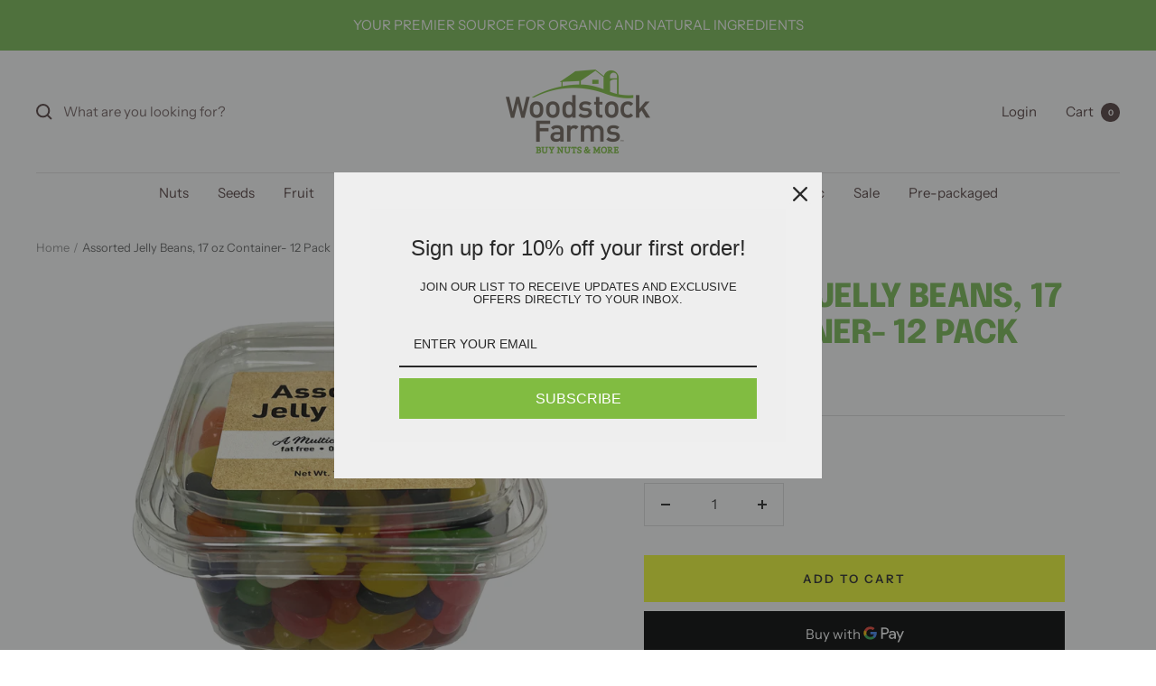

--- FILE ---
content_type: text/javascript; charset=utf-8
request_url: https://buynutsandmore.com/products/assorted-jelly-beans-17-oz-container-12-pack.js
body_size: 539
content:
{"id":10225896587457,"title":"Assorted Jelly Beans, 17 oz Container- 12 Pack","handle":"assorted-jelly-beans-17-oz-container-12-pack","description":"\u003cspan style=\"background-color: red;\"\u003e\u003cb\u003eThis product is not for sale in the state of California\u003c\/b\u003e\u003c\/span\u003e\n\u003cp\u003e\u003cspan style=\"font-size: 0.875rem;\"\u003eYou don't need to wait until Eastertime to enjoy our jelly beans; they're available all year long! Available in a variety of colors and flavors, you can eat them in the blazing summer heat, or during a fierce winter blizzard! At Woodstock Farms, we believe jelly bean consumption is dictated entirely at the customer's discretion and not the season. \u003c\/span\u003e\u003c\/p\u003e\n\u003cp\u003e\u003cspan style=\"font-size: 0.875rem;\"\u003eIncludes 12, 17 oz plastic containers ready for retail sale.\u003c\/span\u003e\u003c\/p\u003e","published_at":"2024-03-26T12:58:13-04:00","created_at":"2024-03-26T12:41:37-04:00","vendor":"Woodstock Farms","type":"Candy \u0026 Confections","tags":["candy","candy \u0026 confections","Multi-Pack","pre-packaged"],"price":6495,"price_min":6495,"price_max":6495,"available":true,"price_varies":false,"compare_at_price":null,"compare_at_price_min":0,"compare_at_price_max":0,"compare_at_price_varies":false,"variants":[{"id":47828827570369,"title":"Default Title","option1":"Default Title","option2":null,"option3":null,"sku":"07523900525","requires_shipping":true,"taxable":true,"featured_image":null,"available":true,"name":"Assorted Jelly Beans, 17 oz Container- 12 Pack","public_title":null,"options":["Default Title"],"price":6495,"weight":6350,"compare_at_price":null,"inventory_quantity":1,"inventory_management":"shopify","inventory_policy":"deny","barcode":"075239005256","requires_selling_plan":false,"selling_plan_allocations":[]}],"images":["\/\/cdn.shopify.com\/s\/files\/1\/1149\/2488\/files\/07523900525_AssortedJellyBeans.png?v=1711471410","\/\/cdn.shopify.com\/s\/files\/1\/1149\/2488\/files\/1709-AssortedJellyBeans.jpg?v=1711471418","\/\/cdn.shopify.com\/s\/files\/1\/1149\/2488\/files\/07523900525jellybeans.jpg?v=1711471431"],"featured_image":"\/\/cdn.shopify.com\/s\/files\/1\/1149\/2488\/files\/07523900525_AssortedJellyBeans.png?v=1711471410","options":[{"name":"Title","position":1,"values":["Default Title"]}],"url":"\/products\/assorted-jelly-beans-17-oz-container-12-pack","media":[{"alt":"Assorted Jelly Beans, 17 oz Container- 12 Pack","id":36509002170561,"position":1,"preview_image":{"aspect_ratio":1.166,"height":1286,"width":1500,"src":"https:\/\/cdn.shopify.com\/s\/files\/1\/1149\/2488\/files\/07523900525_AssortedJellyBeans.png?v=1711471410"},"aspect_ratio":1.166,"height":1286,"media_type":"image","src":"https:\/\/cdn.shopify.com\/s\/files\/1\/1149\/2488\/files\/07523900525_AssortedJellyBeans.png?v=1711471410","width":1500},{"alt":"Assorted Jelly Beans","id":36509002858689,"position":2,"preview_image":{"aspect_ratio":1.5,"height":1500,"width":2250,"src":"https:\/\/cdn.shopify.com\/s\/files\/1\/1149\/2488\/files\/1709-AssortedJellyBeans.jpg?v=1711471418"},"aspect_ratio":1.5,"height":1500,"media_type":"image","src":"https:\/\/cdn.shopify.com\/s\/files\/1\/1149\/2488\/files\/1709-AssortedJellyBeans.jpg?v=1711471418","width":2250},{"alt":"Assorted Jelly Beans Nutrition ","id":36509004398785,"position":3,"preview_image":{"aspect_ratio":1.901,"height":434,"width":825,"src":"https:\/\/cdn.shopify.com\/s\/files\/1\/1149\/2488\/files\/07523900525jellybeans.jpg?v=1711471431"},"aspect_ratio":1.901,"height":434,"media_type":"image","src":"https:\/\/cdn.shopify.com\/s\/files\/1\/1149\/2488\/files\/07523900525jellybeans.jpg?v=1711471431","width":825}],"requires_selling_plan":false,"selling_plan_groups":[]}